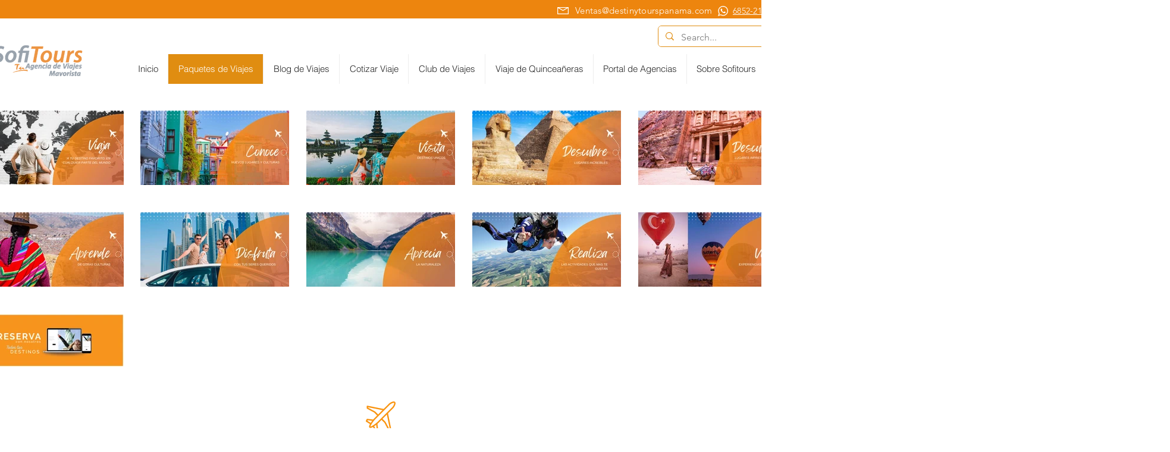

--- FILE ---
content_type: text/css; charset=utf-8
request_url: https://www.viajessofitours.com/_serverless/pro-gallery-css-v4-server/layoutCss?ver=2&id=comp-l7p8qlbf&items=0_3375_3375%7C0_1170_730%7C0_960_1280&container=994_1060_842_720&options=gallerySizeType:px%7CgallerySizePx:1060%7CimageMargin:32%7CisRTL:false%7CtextBoxWidthPercent:73%7CcalculateTextBoxWidthMode:PERCENT%7CgalleryLayout:2%7CtitlePlacement:SHOW_ON_THE_RIGHT%7CnumberOfImagesPerRow:1%7CgridStyle:1%7CcubeRatio:1.3333333333333333
body_size: -183
content:
#pro-gallery-comp-l7p8qlbf [data-hook="item-container"][data-idx="0"].gallery-item-container{opacity: 1 !important;display: block !important;transition: opacity .2s ease !important;top: 0px !important;left: 0px !important;right: auto !important;height: 197px !important;width: 1060px !important;} #pro-gallery-comp-l7p8qlbf [data-hook="item-container"][data-idx="0"] .gallery-item-common-info-outer{height: 100% !important;} #pro-gallery-comp-l7p8qlbf [data-hook="item-container"][data-idx="0"] .gallery-item-common-info{height: 100% !important;width: 797px !important;} #pro-gallery-comp-l7p8qlbf [data-hook="item-container"][data-idx="0"] .gallery-item-wrapper{width: 263px !important;height: 197px !important;margin: 0 !important;} #pro-gallery-comp-l7p8qlbf [data-hook="item-container"][data-idx="0"] .gallery-item-content{width: 263px !important;height: 197px !important;margin: 0px 0px !important;opacity: 1 !important;} #pro-gallery-comp-l7p8qlbf [data-hook="item-container"][data-idx="0"] .gallery-item-hover{width: 263px !important;height: 197px !important;opacity: 1 !important;} #pro-gallery-comp-l7p8qlbf [data-hook="item-container"][data-idx="0"] .item-hover-flex-container{width: 263px !important;height: 197px !important;margin: 0px 0px !important;opacity: 1 !important;} #pro-gallery-comp-l7p8qlbf [data-hook="item-container"][data-idx="0"] .gallery-item-wrapper img{width: 100% !important;height: 100% !important;opacity: 1 !important;} #pro-gallery-comp-l7p8qlbf [data-hook="item-container"][data-idx="1"].gallery-item-container{opacity: 1 !important;display: block !important;transition: opacity .2s ease !important;top: 229px !important;left: 0px !important;right: auto !important;height: 197px !important;width: 1060px !important;} #pro-gallery-comp-l7p8qlbf [data-hook="item-container"][data-idx="1"] .gallery-item-common-info-outer{height: 100% !important;} #pro-gallery-comp-l7p8qlbf [data-hook="item-container"][data-idx="1"] .gallery-item-common-info{height: 100% !important;width: 797px !important;} #pro-gallery-comp-l7p8qlbf [data-hook="item-container"][data-idx="1"] .gallery-item-wrapper{width: 263px !important;height: 197px !important;margin: 0 !important;} #pro-gallery-comp-l7p8qlbf [data-hook="item-container"][data-idx="1"] .gallery-item-content{width: 263px !important;height: 197px !important;margin: 0px 0px !important;opacity: 1 !important;} #pro-gallery-comp-l7p8qlbf [data-hook="item-container"][data-idx="1"] .gallery-item-hover{width: 263px !important;height: 197px !important;opacity: 1 !important;} #pro-gallery-comp-l7p8qlbf [data-hook="item-container"][data-idx="1"] .item-hover-flex-container{width: 263px !important;height: 197px !important;margin: 0px 0px !important;opacity: 1 !important;} #pro-gallery-comp-l7p8qlbf [data-hook="item-container"][data-idx="1"] .gallery-item-wrapper img{width: 100% !important;height: 100% !important;opacity: 1 !important;} #pro-gallery-comp-l7p8qlbf [data-hook="item-container"][data-idx="2"].gallery-item-container{opacity: 1 !important;display: block !important;transition: opacity .2s ease !important;top: 459px !important;left: 0px !important;right: auto !important;height: 197px !important;width: 1060px !important;} #pro-gallery-comp-l7p8qlbf [data-hook="item-container"][data-idx="2"] .gallery-item-common-info-outer{height: 100% !important;} #pro-gallery-comp-l7p8qlbf [data-hook="item-container"][data-idx="2"] .gallery-item-common-info{height: 100% !important;width: 797px !important;} #pro-gallery-comp-l7p8qlbf [data-hook="item-container"][data-idx="2"] .gallery-item-wrapper{width: 263px !important;height: 197px !important;margin: 0 !important;} #pro-gallery-comp-l7p8qlbf [data-hook="item-container"][data-idx="2"] .gallery-item-content{width: 263px !important;height: 197px !important;margin: 0px 0px !important;opacity: 1 !important;} #pro-gallery-comp-l7p8qlbf [data-hook="item-container"][data-idx="2"] .gallery-item-hover{width: 263px !important;height: 197px !important;opacity: 1 !important;} #pro-gallery-comp-l7p8qlbf [data-hook="item-container"][data-idx="2"] .item-hover-flex-container{width: 263px !important;height: 197px !important;margin: 0px 0px !important;opacity: 1 !important;} #pro-gallery-comp-l7p8qlbf [data-hook="item-container"][data-idx="2"] .gallery-item-wrapper img{width: 100% !important;height: 100% !important;opacity: 1 !important;} #pro-gallery-comp-l7p8qlbf .pro-gallery-prerender{height:655.75px !important;}#pro-gallery-comp-l7p8qlbf {height:655.75px !important; width:1060px !important;}#pro-gallery-comp-l7p8qlbf .pro-gallery-margin-container {height:655.75px !important;}#pro-gallery-comp-l7p8qlbf .pro-gallery {height:655.75px !important; width:1060px !important;}#pro-gallery-comp-l7p8qlbf .pro-gallery-parent-container {height:655.75px !important; width:1092px !important;}